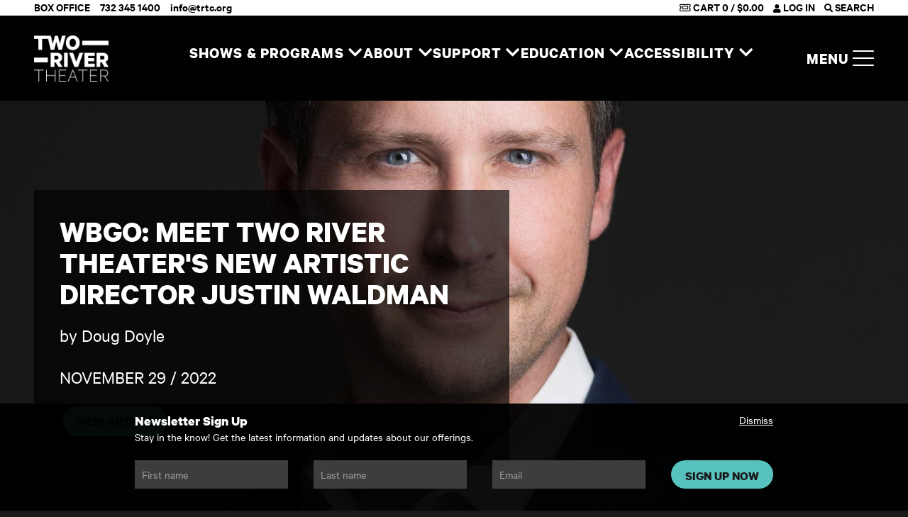

--- FILE ---
content_type: text/html; charset=UTF-8
request_url: https://tworivertheater.org/news-updates/wbgo-meet-two-river-theaters-new-artistic-director-justin-waldman/
body_size: 11496
content:
<!DOCTYPE html>
<html class="no-js" lang="en-US">
<head>
    <meta charset="UTF-8">
    <meta http-equiv="x-ua-compatible" content="ie=edge">
    <meta name="viewport" content="width=device-width, initial-scale=1">
    <title>WBGO: Meet Two River Theater's new Artistic Director Justin Waldman | Two River Theater</title>
<meta name='robots' content='max-image-preview:large' />
<link rel='dns-prefetch' href='//tworivertheater.org' />
<link rel='dns-prefetch' href='//cdnjs.cloudflare.com' />
<link rel='dns-prefetch' href='//donate.tworivertheater.org' />
<link rel='dns-prefetch' href='//maps.googleapis.com' />
<link rel='dns-prefetch' href='//images.tworivertheater.org' />
<link rel="alternate" type="application/rss+xml" title="Two River Theater &raquo; WBGO: Meet Two River Theater&#8217;s new Artistic Director Justin Waldman Comments Feed" href="https://tworivertheater.org/news-updates/wbgo-meet-two-river-theaters-new-artistic-director-justin-waldman/feed/" />
<style id='classic-theme-styles-inline-css' type='text/css'>
/*! This file is auto-generated */
.wp-block-button__link{color:#fff;background-color:#32373c;border-radius:9999px;box-shadow:none;text-decoration:none;padding:calc(.667em + 2px) calc(1.333em + 2px);font-size:1.125em}.wp-block-file__button{background:#32373c;color:#fff;text-decoration:none}
/*# sourceURL=/wp-includes/css/classic-themes.min.css */
</style>
<link rel='stylesheet' id='callstrakt_css_file-css' href='https://tworivertheater.org/plugins/callstrakt/assets/css/main.css?ver=1.0.0' type='text/css' media='all' />
<link rel='stylesheet' id='basetheme-css' href='https://tworivertheater.org/themes/childtheme/assets/css/main.css?ver=1766055263' type='text/css' media='all' />
<link rel='stylesheet' id='quick-donate-css' href='https://donate.tworivertheater.org/modal.css?ver=1' type='text/css' media='all' />
<link rel='stylesheet' id='construkt-spektrix-signup-styles-css' href='https://tworivertheater.org/plugins/construkt-spektrix-signup/assets/spektrix-signup.css?ver=6.9' type='text/css' media='all' />
<link rel='stylesheet' id='sib-front-css-css' href='https://tworivertheater.org/plugins/mailin/css/mailin-front.css?ver=6.9' type='text/css' media='all' />
<script type="text/javascript" src="//cdnjs.cloudflare.com/ajax/libs/jquery/3.4.1/jquery.min.js?ver=3.3.1" id="jquery-js"></script>
<script type="text/javascript" id="jquery-js-after">
/* <![CDATA[ */
window.jQuery || document.write('<script src="https://tworivertheater.org/themes/childtheme/static/js/jquery-3.4.1.min.js">\x3C/script>')
//# sourceURL=jquery-js-after
/* ]]> */
</script>
<script type="text/javascript" src="https://tworivertheater.org/themes/basetheme/assets/build/js/core.js?ver=1.1.0" id="basetheme-core-js"></script>
<script type="text/javascript" id="sib-front-js-js-extra">
/* <![CDATA[ */
var sibErrMsg = {"invalidMail":"Please fill out valid email address","requiredField":"Please fill out required fields","invalidDateFormat":"Please fill out valid date format","invalidSMSFormat":"Please fill out valid phone number"};
var ajax_sib_front_object = {"ajax_url":"https://tworivertheater.org/admin/wp-admin/admin-ajax.php","ajax_nonce":"ea85a97b16","flag_url":"https://tworivertheater.org/plugins/mailin/img/flags/"};
//# sourceURL=sib-front-js-js-extra
/* ]]> */
</script>
<script type="text/javascript" src="https://tworivertheater.org/plugins/mailin/js/mailin-front.js?ver=1734943146" id="sib-front-js-js"></script>
<link rel="canonical" href="https://tworivertheater.org/news-updates/wbgo-meet-two-river-theaters-new-artistic-director-justin-waldman/" />

<style type="text/css" media="screen">

    .callstrakt-wrapper {
        background-color: white;
    }

    .callstrakt-wrapper .callstrakt-title {
        color: black;
    }

    .callstrakt-wrapper p {
        color: grey;
    }

    .callstrakt-wrapper p a {
        color: black;
    }

    .callstrakt-wrapper .callstrakt-button {
        background-color: black;
        color: white;
    }

    .callstrakt-wrapper .callstrakt-close {
        color: black;
    }

</style>
<meta name="twitter:card" content="summary" />
<meta name="twitter:title" content="WBGO: Meet Two River Theater&#039;s new Artistic Director Justin Waldman | Two River Theater" />
<meta property="og:url" content="https://tworivertheater.org/news-updates/wbgo-meet-two-river-theaters-new-artistic-director-justin-waldman/" />
<meta property="og:title" content="WBGO: Meet Two River Theater&#039;s new Artistic Director Justin Waldman | Two River Theater" />
<link rel="icon" href="https://images.tworivertheater.org/uploads/2026/01/cropped-TRTLogoBlk_WBlack-scaled-1-32x32.png" sizes="32x32" />
<link rel="icon" href="https://images.tworivertheater.org/uploads/2026/01/cropped-TRTLogoBlk_WBlack-scaled-1-192x192.png" sizes="192x192" />
<link rel="apple-touch-icon" href="https://images.tworivertheater.org/uploads/2026/01/cropped-TRTLogoBlk_WBlack-scaled-1-180x180.png" />
<meta name="msapplication-TileImage" content="https://images.tworivertheater.org/uploads/2026/01/cropped-TRTLogoBlk_WBlack-scaled-1-270x270.png" />

    <script src="https://webcomponents.spektrix.com/stable/webcomponents-loader.js"></script>
    <script src="https://webcomponents.spektrix.com/stable/spektrix-component-loader.js" data-components="spektrix-donate,spektrix-login-status,spektrix-basket-summary" async></script>
    <script>
      const quickDonateDefaultFundId = '8601AVPPNNBTVGDHCLBCTPRSLGQPDSBRD';
    </script>
    <!-- Google Tag Manager -->
<script>(function(w,d,s,l,i){w[l]=w[l]||[];w[l].push({'gtm.start':
            new Date().getTime(),event:'gtm.js'});var f=d.getElementsByTagName(s)[0],
        j=d.createElement(s),dl=l!='dataLayer'?'&l='+l:'';j.async=true;j.src=
        'https://www.googletagmanager.com/gtm.js?id='+i+dl;f.parentNode.insertBefore(j,f);
    })(window,document,'script','dataLayer','GTM-KWSBV4L');</script>
<!-- End Google Tag Manager -->
    <link rel="apple-touch-icon" sizes="180x180" href="https://tworivertheater.org/themes/childtheme/assets/images/favicon/apple-touch-icon.png">
<link rel="icon" type="image/png" sizes="32x32" href="https://tworivertheater.org/themes/childtheme/assets/images/favicon/favicon-32x32.png">
<link rel="icon" type="image/png" sizes="16x16" href="https://tworivertheater.org/themes/childtheme/assets/images/favicon/favicon-16x16.png">
<link rel="manifest" href="https://tworivertheater.org/themes/childtheme/assets/images/favicon/site.webmanifest">
<link rel="mask-icon" href="https://tworivertheater.org/themes/childtheme/assets/images/favicon/safari-pinned-tab.svg" color="#fcef6a">
<link rel="shortcut icon" href="https://tworivertheater.org/themes/childtheme/assets/images/favicon/favicon.ico">
<meta name="msapplication-TileColor" content="#2b5797">
<meta name="msapplication-config" content="https://tworivertheater.org/themes/childtheme/assets/images/favicon/browserconfig.xml">
<meta name="theme-color" content="#2b5797">
</head>

<body class="wp-singular post-template-default single single-post postid-125947 single-format-standard wp-theme-basetheme wp-child-theme-childtheme desktop chrome wbgo-meet-two-river-theaters-new-artistic-director-justin-waldman state--nav-closed">

<!-- Google Tag Manager (noscript) -->
<noscript><iframe src="https://www.googletagmanager.com/ns.html?id=GTM-KWSBV4L"
                  height="0" width="0" style="display:none;visibility:hidden"></iframe></noscript>
<!-- End Google Tag Manager (noscript) -->

<header class="c-global-head">

    <h2 class="u-hidden-visually">Two River Theater</h2>
    <a class="c-global-head__jump c-global-head__jump--main" aria-label="Skip to main content" tabindex="0" role="button" href="#content-top">Skip to main content</a>
    <a class="c-global-head__jump c-global-head__jump--search" aria-label="Skip to search" tabindex="0" role="button" href="https://tworivertheater.org/?s">Skip to search</a>

    <div class="c-global-head__band">
        <div class="c-global-head__band-wrap">
            <div class="c-global-head__contact">
                <ul class="c-global-head__submenu">
                    <li class="mobile--hide">BOX OFFICE</li>
                    <li><a href="tel:+17323451400">732 345 1400</a></li>
                    <li class="mobile--hide"><a href="mailto:info@trtc.org">info@trtc.org</a></li>
                </ul>
            </div>

            <div class="c-global-head__meta">
                <ul class="c-global-head__submenu">
                    <li>
                        <a href="https://tworivertheater.org/cart/">
                            <spektrix-basket-summary client-name="tworivertheater" custom-domain="tickets.tworivertheater.org">
                                <i class="far fa-sm fa-ticket-alt"></i> CART <span data-basket-item-count>0</span>
                                <span class="mobile--hide"> / <span data-basket-summary-currency>$</span><span data-basket-summary-basket-total>0.00</span></span>
                            </spektrix-basket-summary>
                        </a>
                    </li>
                    <li>
                        <spektrix-login-status client-name="tworivertheater" custom-domain="tickets.tworivertheater.org"> 
                            <a href="https://tworivertheater.org/account/">
                                <i class="fas fa-xs fa-user"></i>
                                <span class="mobile--hide">
                                    <span data-logged-in-container>
                                        <span data-logged-in-status-customer-first-name></span>
                                    </span>
                                    <span data-logged-out-container>
                                        Log in
                                    </span>
                                </span>
                                <span class="mobile--show"> Account</span>
                            </a>
                        </spektrix-login-status>
                    </li>
                    <li><a href="https://tworivertheater.org/?s"><i class="fas fa-xs fa-search"></i> SEARCH</a></li>
                </ul>
            </div>
        </div>
    </div>

    
    <div class="c-global-head__main">
        <div class="c-global-head__main-wrap">
            <div class="c-global-head__logo">
                <a href="https://tworivertheater.org" aria-label="Home" class="c-global-head__homelink">
                    <figure class="c-global-head__logo-container">
                        <img alt="Two River Theater" src="https://tworivertheater.org/themes/childtheme//assets/images/TRT_LOGO_WHITE.png">
                    </figure>
                </a>
            </div>
        </div>

        <div class="c-global-head__main-wrap">
            <nav>
                <ul id="menu-nav-menu" class="c-global-head__navigation-menu"><li id="menu-item-179464" class="menu-item menu-item-type-custom menu-item-object-custom menu-item-has-children menu-item-179464 c-global-head__navigation-menu-item"><a href="/whats-on/">Shows &#038; Programs</a><button type="button" aria-expanded="false" class="c-global-head__navigation-menu-item-toggle" aria-label="Expand navigation"><i class="fa fa-solid fa-chevron-down"  aria-hidden="true"></i></button>
<ul class="sub-menu">
	<li id="menu-item-181944" class="menu-item menu-item-type-post_type menu-item-object-page menu-item-181944 c-global-head__navigation-menu-item"><a href="https://tworivertheater.org/calendar/">Calendar</a></li>
	<li id="menu-item-183255" class="menu-item menu-item-type-post_type menu-item-object-page menu-item-183255 c-global-head__navigation-menu-item"><a href="https://tworivertheater.org/flex-tickets/">Flex Tickets</a></li>
	<li id="menu-item-180008" class="menu-item menu-item-type-post_type menu-item-object-page menu-item-180008 c-global-head__navigation-menu-item"><a href="https://tworivertheater.org/whats-on/">Plays &#038; Events</a></li>
	<li id="menu-item-180075" class="menu-item menu-item-type-post_type menu-item-object-page menu-item-180075 c-global-head__navigation-menu-item"><a href="https://tworivertheater.org/32nd-season/">2025/26 Season Announcement</a></li>
</ul>
</li>
<li id="menu-item-179465" class="menu-item menu-item-type-custom menu-item-object-custom menu-item-has-children menu-item-179465 c-global-head__navigation-menu-item"><a href="/about/">About</a><button type="button" aria-expanded="false" class="c-global-head__navigation-menu-item-toggle" aria-label="Expand navigation"><i class="fa fa-solid fa-chevron-down"  aria-hidden="true"></i></button>
<ul class="sub-menu">
	<li id="menu-item-181951" class="menu-item menu-item-type-post_type menu-item-object-page menu-item-181951 c-global-head__navigation-menu-item"><a href="https://tworivertheater.org/jobs/">JOBS</a></li>
	<li id="menu-item-181952" class="menu-item menu-item-type-post_type menu-item-object-page menu-item-181952 c-global-head__navigation-menu-item"><a href="https://tworivertheater.org/staffdirectory/">Staff Directory</a></li>
</ul>
</li>
<li id="menu-item-179471" class="menu-item menu-item-type-custom menu-item-object-custom menu-item-has-children menu-item-179471 c-global-head__navigation-menu-item"><a href="/support/">Support</a><button type="button" aria-expanded="false" class="c-global-head__navigation-menu-item-toggle" aria-label="Expand navigation"><i class="fa fa-solid fa-chevron-down"  aria-hidden="true"></i></button>
<ul class="sub-menu">
	<li id="menu-item-181946" class="menu-item menu-item-type-post_type menu-item-object-page menu-item-181946 c-global-head__navigation-menu-item"><a href="https://tworivertheater.org/support/">Donate</a></li>
	<li id="menu-item-182579" class="menu-item menu-item-type-post_type menu-item-object-page menu-item-182579 c-global-head__navigation-menu-item"><a href="https://tworivertheater.org/support/backstagepass/">Backstage Pass</a></li>
</ul>
</li>
<li id="menu-item-179466" class="menu-item menu-item-type-custom menu-item-object-custom menu-item-has-children menu-item-179466 c-global-head__navigation-menu-item"><a href="/education/">Education</a><button type="button" aria-expanded="false" class="c-global-head__navigation-menu-item-toggle" aria-label="Expand navigation"><i class="fa fa-solid fa-chevron-down"  aria-hidden="true"></i></button>
<ul class="sub-menu">
	<li id="menu-item-181948" class="menu-item menu-item-type-post_type menu-item-object-page menu-item-181948 c-global-head__navigation-menu-item"><a href="https://tworivertheater.org/student-matinees/">Student Matinees</a></li>
	<li id="menu-item-181949" class="menu-item menu-item-type-post_type menu-item-object-page menu-item-181949 c-global-head__navigation-menu-item"><a href="https://tworivertheater.org/a-little-shakespeare/">A LITTLE SHAKESPEARE</a></li>
	<li id="menu-item-181950" class="menu-item menu-item-type-post_type menu-item-object-page menu-item-181950 c-global-head__navigation-menu-item"><a href="https://tworivertheater.org/the-art-of-social-justice/">THE ART OF SOCIAL JUSTICE</a></li>
</ul>
</li>
<li id="menu-item-181945" class="menu-item menu-item-type-post_type menu-item-object-page menu-item-has-children menu-item-181945 c-global-head__navigation-menu-item"><a href="https://tworivertheater.org/accessibility/">Accessibility</a><button type="button" aria-expanded="false" class="c-global-head__navigation-menu-item-toggle" aria-label="Expand navigation"><i class="fa fa-solid fa-chevron-down"  aria-hidden="true"></i></button>
<ul class="sub-menu">
	<li id="menu-item-181953" class="menu-item menu-item-type-post_type menu-item-object-page menu-item-181953 c-global-head__navigation-menu-item"><a href="https://tworivertheater.org/play-dates/">PLAY DATES</a></li>
</ul>
</li>
</ul>            </nav>
        </div>
        
        <div class="c-global-head__main-wrap">
            <a class="c-global-head__toggle" tabindex="0" role="button" href="#" aria-label="Open more navigation">
                Menu
                <div class="c-global-nav__icon">
                    <span></span>
                    <span></span>
                    <span></span>
                    <span></span>
                </div>
            </a>
        </div>

    </div>

</header>


<div class="c-head-expand" id="c-head-expand">
    <div class="c-head-expand__wrap o-wrapper">
        <div class="c-head-expand__col c-head-expand__events u-1/2@desktop">
            <nav>
                <ul class="c-head-expand__menu c-head-expand__menu--lhs">
                    <li class="c-head-expand__item">
                        <a href="https://tworivertheater.org/whats-on/">TICKETS &amp; CALENDAR</a>
                        <ul class="second-level">
                            <li><a href="https://tworivertheater.org/whats-on/">Event Listings</a></li>
                            <li><a href="https://tworivertheater.org/calendar/">Event Calendar</a></li>
                            <li><a href="https://tworivertheater.org/ticket-info/">Ticket Info</a></li>
                            <li><a href="https://tworivertheater.org/season-subscriptions/">Season Subscriptions</a></li>
                            <li><a href="https://tworivertheater.org/groups/">Group Tickets</a></li>
                            <li><a href="https://tworivertheater.org/flex-tickets/">Flex Tickets</a></li>
                            <li><a href="https://tworivertheater.org/tidetix/">TIDETIX (Under 35)</a></li>
                            <li><a href="https://tworivertheater.org/event-archive/">Event Archive</a></li>
                        </ul>
                    </li>
                </ul>

                <ul class="c-head-expand__menu c-head-expand__menu--events">
                                                                        <li class="c-head-expand__item">
                                <a href="https://tworivertheater.org/whats-on/a-little-shakespeare-as-you-like-it/">
                                    <span class="c-head-event__title">A Little Shakespeare: As You Like It</span> 
                                    <span class="c-head-event__date">Jan 17 &ndash; Jan 25 / 2026</span>
                                </a>
                            </li>
                                                    <li class="c-head-expand__item">
                                <a href="https://tworivertheater.org/whats-on/firefly/">
                                    <span class="c-head-event__title">Firefly</span> 
                                    <span class="c-head-event__date">Jan 20 / 2026</span>
                                </a>
                            </li>
                                                    <li class="c-head-expand__item">
                                <a href="https://tworivertheater.org/whats-on/pride-night-a-little-shakespeare/">
                                    <span class="c-head-event__title">Pride Night</span> 
                                    <span class="c-head-event__date">Jan 24 / 2026</span>
                                </a>
                            </li>
                                                            </ul>

                <ul class="c-head-expand__menu c-head-expand__menu--lhs">
                    <li class="c-head-expand__item">
                        <ul class="second-level">
                            <li><a href="https://tworivertheater.org/whats-on/">View full event listings</a></li>
                        </ul>
                    </li>
                </ul>
            </nav>
        </div>
        <div class="c-head-expand__col c-head-expand__nav u-1/2@desktop">
            <nav>
                <ul id="menu-header-menu" class="c-head-expand__menu c-head-expand__menu--rhs"><li id="menu-item-4239" class="menu-item menu-item-type-post_type menu-item-object-page menu-item-has-children menu-item-4239 c-head-expand__item"><a href="https://tworivertheater.org/plan-your-visit/" title="Plan your next visit">Visit</a><button type="button" aria-expanded="false" class="c-global-head__navigation-menu-item-toggle" aria-label="Expand navigation"><i class="fa fa-solid fa-chevron-down"  aria-hidden="true"></i></button>
<ul class="sub-menu">
	<li id="menu-item-175495" class="menu-item menu-item-type-post_type menu-item-object-page menu-item-175495 c-head-expand__item"><a href="https://tworivertheater.org/32nd-season/">Current Season</a></li>
	<li id="menu-item-8766" class="menu-item menu-item-type-post_type menu-item-object-page menu-item-8766 c-head-expand__item"><a href="https://tworivertheater.org/ticket-info/">Ticket Info</a></li>
	<li id="menu-item-24907" class="menu-item menu-item-type-post_type menu-item-object-page menu-item-24907 c-head-expand__item"><a href="https://tworivertheater.org/season-subscriptions/">Season Subscriptions</a></li>
	<li id="menu-item-4241" class="menu-item menu-item-type-post_type menu-item-object-page menu-item-4241 c-head-expand__item"><a href="https://tworivertheater.org/gettinghere/">Directions and Parking</a></li>
	<li id="menu-item-171959" class="menu-item menu-item-type-post_type menu-item-object-page menu-item-171959 c-head-expand__item"><a href="https://tworivertheater.org/flex-tickets/">Flex Tickets</a></li>
	<li id="menu-item-144397" class="menu-item menu-item-type-post_type menu-item-object-page menu-item-144397 c-head-expand__item"><a href="https://tworivertheater.org/groups/">Group Tickets</a></li>
	<li id="menu-item-144398" class="menu-item menu-item-type-post_type menu-item-object-page menu-item-144398 c-head-expand__item"><a href="https://tworivertheater.org/tidetix/">TIDETIX (Under 35)</a></li>
	<li id="menu-item-4240" class="menu-item menu-item-type-post_type menu-item-object-page menu-item-4240 c-head-expand__item"><a href="https://tworivertheater.org/accessibility/">Access Services</a></li>
	<li id="menu-item-12335" class="menu-item menu-item-type-custom menu-item-object-custom menu-item-12335 c-head-expand__item"><a href="https://tworivertheater.org/plan-your-visit/#dine-drink">Dine and Drink</a></li>
	<li id="menu-item-12343" class="menu-item menu-item-type-custom menu-item-object-custom menu-item-12343 c-head-expand__item"><a href="https://tworivertheater.org/plan-your-visit/#hotels">Hotels</a></li>
	<li id="menu-item-79231" class="menu-item menu-item-type-post_type menu-item-object-page menu-item-79231 c-head-expand__item"><a href="https://tworivertheater.org/menus/">Bar &#038; Concessions Menus</a></li>
</ul>
</li>
<li id="menu-item-172762" class="menu-item menu-item-type-post_type menu-item-object-page menu-item-has-children menu-item-172762 c-head-expand__item"><a href="https://tworivertheater.org/support/" title="Support the work of Two River Theater">Donate</a><button type="button" aria-expanded="false" class="c-global-head__navigation-menu-item-toggle" aria-label="Expand navigation"><i class="fa fa-solid fa-chevron-down"  aria-hidden="true"></i></button>
<ul class="sub-menu">
	<li id="menu-item-172755" class="menu-item menu-item-type-custom menu-item-object-custom menu-item-172755 c-head-expand__item"><a href="https://donate.tworivertheater.org">Donate Now</a></li>
	<li id="menu-item-182580" class="menu-item menu-item-type-post_type menu-item-object-page menu-item-182580 c-head-expand__item"><a href="https://tworivertheater.org/support/backstagepass/">Backstage Pass</a></li>
	<li id="menu-item-10861" class="menu-item menu-item-type-post_type menu-item-object-page menu-item-10861 c-head-expand__item"><a href="https://tworivertheater.org/pave-the-plaza/">Pave the Plaza</a></li>
	<li id="menu-item-12347" class="menu-item menu-item-type-custom menu-item-object-custom menu-item-12347 c-head-expand__item"><a href="https://tworivertheater.org/planned-giving/">Planned Giving</a></li>
</ul>
</li>
<li id="menu-item-9818" class="menu-item menu-item-type-post_type menu-item-object-page menu-item-has-children menu-item-9818 c-head-expand__item"><a href="https://tworivertheater.org/inside-two-river/" title="Community events and artist access">ENGAGE</a><button type="button" aria-expanded="false" class="c-global-head__navigation-menu-item-toggle" aria-label="Expand navigation"><i class="fa fa-solid fa-chevron-down"  aria-hidden="true"></i></button>
<ul class="sub-menu">
	<li id="menu-item-10242" class="menu-item menu-item-type-post_type menu-item-object-page menu-item-10242 c-head-expand__item"><a href="https://tworivertheater.org/inside-two-river/">Inside Two River</a></li>
</ul>
</li>
<li id="menu-item-178466" class="menu-item menu-item-type-post_type menu-item-object-page menu-item-has-children menu-item-178466 c-head-expand__item"><a href="https://tworivertheater.org/education/" title="Education programs for children and adults">LEARN</a><button type="button" aria-expanded="false" class="c-global-head__navigation-menu-item-toggle" aria-label="Expand navigation"><i class="fa fa-solid fa-chevron-down"  aria-hidden="true"></i></button>
<ul class="sub-menu">
	<li id="menu-item-8767" class="menu-item menu-item-type-post_type menu-item-object-page menu-item-8767 c-head-expand__item"><a href="https://tworivertheater.org/a-little-shakespeare/">A Little Shakespeare</a></li>
	<li id="menu-item-8773" class="menu-item menu-item-type-post_type menu-item-object-page menu-item-8773 c-head-expand__item"><a href="https://tworivertheater.org/student-matinees/">Student Matinees</a></li>
	<li id="menu-item-7143" class="menu-item menu-item-type-post_type menu-item-object-page menu-item-7143 c-head-expand__item"><a href="https://tworivertheater.org/metro-scholars/">Howard Aronson Metro Scholars</a></li>
	<li id="menu-item-106409" class="menu-item menu-item-type-post_type menu-item-object-page menu-item-106409 c-head-expand__item"><a href="https://tworivertheater.org/intensives/">Summer Classes</a></li>
	<li id="menu-item-142622" class="menu-item menu-item-type-post_type menu-item-object-page menu-item-142622 c-head-expand__item"><a href="https://tworivertheater.org/the-art-of-social-justice/">The ART of Social Justice</a></li>
</ul>
</li>
<li id="menu-item-4696" class="menu-item menu-item-type-post_type menu-item-object-page menu-item-has-children menu-item-4696 c-head-expand__item"><a href="https://tworivertheater.org/about/" title="Our history, mission and staff">Discover</a><button type="button" aria-expanded="false" class="c-global-head__navigation-menu-item-toggle" aria-label="Expand navigation"><i class="fa fa-solid fa-chevron-down"  aria-hidden="true"></i></button>
<ul class="sub-menu">
	<li id="menu-item-4697" class="menu-item menu-item-type-post_type menu-item-object-page menu-item-4697 c-head-expand__item"><a href="https://tworivertheater.org/about/">About Us</a></li>
	<li id="menu-item-8774" class="menu-item menu-item-type-post_type menu-item-object-page menu-item-8774 c-head-expand__item"><a href="https://tworivertheater.org/artistic-development/">Artistic Development</a></li>
	<li id="menu-item-41174" class="menu-item menu-item-type-post_type menu-item-object-page menu-item-41174 c-head-expand__item"><a href="https://tworivertheater.org/staffdirectory/">Staff Directory</a></li>
	<li id="menu-item-12348" class="menu-item menu-item-type-custom menu-item-object-custom menu-item-12348 c-head-expand__item"><a href="https://tworivertheater.org/about/#board">Board</a></li>
	<li id="menu-item-8776" class="menu-item menu-item-type-post_type menu-item-object-page menu-item-8776 c-head-expand__item"><a href="https://tworivertheater.org/jobs/">Jobs</a></li>
	<li id="menu-item-12345" class="menu-item menu-item-type-post_type menu-item-object-page menu-item-12345 c-head-expand__item"><a href="https://tworivertheater.org/rentals/">Rentals</a></li>
	<li id="menu-item-12346" class="menu-item menu-item-type-post_type menu-item-object-page menu-item-12346 c-head-expand__item"><a href="https://tworivertheater.org/playbill-advertising/">Playbill Advertising</a></li>
</ul>
</li>
<li id="menu-item-172844" class="menu-item menu-item-type-custom menu-item-object-custom menu-item-has-children menu-item-172844 c-head-expand__item"><a href="https://www.bonfire.com/store/two-river-theater/" title="Official merchandise and more">Shop Two River</a><button type="button" aria-expanded="false" class="c-global-head__navigation-menu-item-toggle" aria-label="Expand navigation"><i class="fa fa-solid fa-chevron-down"  aria-hidden="true"></i></button>
<ul class="sub-menu">
	<li id="menu-item-173056" class="menu-item menu-item-type-custom menu-item-object-custom menu-item-173056 c-head-expand__item"><a href="https://www.bonfire.com/store/two-river-theater/">Merch Store</a></li>
</ul>
</li>
</ul>            </nav>
        </div>
    </div>
</div>


<main class="c-main" id="content-top">
    <div class="o-wrapper o-wrapper--flush">

<section class="c-masthead  c-masthead--has-img  c-masthead--overlay">

    
        
                            <figure class="c-masthead__img">
                    <img src="https://images.tworivertheater.org/uploads/2022/10/JustinW-213-Square-20x10.jpg"
                        data-sizes="auto"
                        data-srcset="https://images.tworivertheater.org/uploads/2022/10/JustinW-213-Square-1800x900.jpg 1800w, https://images.tworivertheater.org/uploads/2022/10/JustinW-213-Square-20x10.jpg 20w, https://images.tworivertheater.org/uploads/2022/10/JustinW-213-Square-600x300.jpg 600w, https://images.tworivertheater.org/uploads/2022/10/JustinW-213-Square-900x450.jpg 900w, https://images.tworivertheater.org/uploads/2022/10/JustinW-213-Square-1200x600.jpg 1200w"
                        class="lazyload animated fadeIn"
                        alt=""
                        title="JustinW-213-Square"
                    />
                </figure>
            
        
    
    <div class="c-masthead__content u-animate-in">

                    <h1 class="c-masthead__title">WBGO: Meet Two River Theater's new Artistic Director Justin Waldman</h1>
            
                            <div class="c-masthead__subtitle"><p>by Doug Doyle</p>
</div>
                    
                    <p class="c-masthead__subtitle">
                <time datetime="2022-11-29 14:45">
                    November 29 / 2022                </time>
            </p>
        
                    <div class="c-masthead__buttons">
                                    <a class="c-btn" href="https://www.wbgo.org/show/wbgo-journal/2022-11-29/meet-two-river-theaters-new-artistic-director-justin-waldman">VIEW ARTICLE</a>
                            </div>
            </div>

</section>

<article class="c-page c-page--post">

    <div class="c-construkt-anchors-wrap">
            </div>
    
    
<section class="c-container u-transparent-bg c-container--1000 c-container--center c-container--page">
    
    <div class="c-container__anchor" ></div>

    <div class="c-container__bg" style="background-image: url('');"></div>

    <div class="c-container__wrap">

        
        <section class="c-container__blocks">

                    <div class="o-layout">
        
                                    <div class="o-layout__item u-1/1@desktop">
    <div class="c-col c-col-text-area u-transparent-bg u-animate-in">
        <div class="c-col-header u-animate-in">
            
                    </div>

                    <p>As a theatrical producer and director who has brought more than 250 productions to life during his 20-year career, <b>Justin Waldman</b> is excited his new position as Artistic Director at <b>Two River Theater</b> in Red Bank. Waldman returns to the East Coast from San Diego after an eleven-year career at the <b>Old Globe Theatre</b>.</p>
<p>Waldman recently spoke with WBGO News Director <b>Doug Doyle</b> about his plans for Two River Theater. The <b>Tufts University</b> graduate says his love of theater began at an early age.</p>
<div class="Enh" data-align-center="">
<figure class="Figure"><picture><source srcset="https://npr.brightspotcdn.com/dims4/default/60696cb/2147483647/strip/true/crop/640x208+0+0/resize/840x274!/format/webp/quality/90/?url=http%3A%2F%2Fnpr-brightspot.s3.amazonaws.com%2Fcd%2Fb6%2F1a87043648ebbaef3e1bc3d5ec6f%2Fjustin-waldman-and-doug.jpg 2x" type="image/webp" media="(max-width: 768px)" data-srcset="https://npr.brightspotcdn.com/dims4/default/60696cb/2147483647/strip/true/crop/640x208+0+0/resize/840x274!/format/webp/quality/90/?url=http%3A%2F%2Fnpr-brightspot.s3.amazonaws.com%2Fcd%2Fb6%2F1a87043648ebbaef3e1bc3d5ec6f%2Fjustin-waldman-and-doug.jpg 2x" data-size="fallbackImageSizeMobile" /><source srcset="https://npr.brightspotcdn.com/dims4/default/6bc3001/2147483647/strip/true/crop/640x208+0+0/resize/420x137!/quality/90/?url=http%3A%2F%2Fnpr-brightspot.s3.amazonaws.com%2Fcd%2Fb6%2F1a87043648ebbaef3e1bc3d5ec6f%2Fjustin-waldman-and-doug.jpg" media="(max-width: 768px)" data-srcset="https://npr.brightspotcdn.com/dims4/default/6bc3001/2147483647/strip/true/crop/640x208+0+0/resize/420x137!/quality/90/?url=http%3A%2F%2Fnpr-brightspot.s3.amazonaws.com%2Fcd%2Fb6%2F1a87043648ebbaef3e1bc3d5ec6f%2Fjustin-waldman-and-doug.jpg" data-size="fallbackImageSizeMobile" /><source srcset="https://npr.brightspotcdn.com/dims4/default/1130e65/2147483647/strip/true/crop/640x208+0+0/resize/1760x572!/format/webp/quality/90/?url=http%3A%2F%2Fnpr-brightspot.s3.amazonaws.com%2Fcd%2Fb6%2F1a87043648ebbaef3e1bc3d5ec6f%2Fjustin-waldman-and-doug.jpg 2x" type="image/webp" data-srcset="https://npr.brightspotcdn.com/dims4/default/1130e65/2147483647/strip/true/crop/640x208+0+0/resize/1760x572!/format/webp/quality/90/?url=http%3A%2F%2Fnpr-brightspot.s3.amazonaws.com%2Fcd%2Fb6%2F1a87043648ebbaef3e1bc3d5ec6f%2Fjustin-waldman-and-doug.jpg 2x" data-size="fallbackImageSize" /><source srcset="https://npr.brightspotcdn.com/dims4/default/de2a6dc/2147483647/strip/true/crop/640x208+0+0/resize/880x286!/quality/90/?url=http%3A%2F%2Fnpr-brightspot.s3.amazonaws.com%2Fcd%2Fb6%2F1a87043648ebbaef3e1bc3d5ec6f%2Fjustin-waldman-and-doug.jpg" data-srcset="https://npr.brightspotcdn.com/dims4/default/de2a6dc/2147483647/strip/true/crop/640x208+0+0/resize/880x286!/quality/90/?url=http%3A%2F%2Fnpr-brightspot.s3.amazonaws.com%2Fcd%2Fb6%2F1a87043648ebbaef3e1bc3d5ec6f%2Fjustin-waldman-and-doug.jpg" data-size="fallbackImageSize" /></picture></figure>
<p>&#8220;When we would have family gatherings, I would gather all our cousins and we would do a little play on the fireplace mantel. I had a very patient family. They indulged my creative endeavors. They were really able to allow that to flourish by taking me to a lot of plays. I had the privilege to go to a lot of shows in Boston and in New York with my mother and her mother. They really tried to instill a love of the arts and theater in me as a young person. My grandmother took me to see the original production of <i>Angels in America </i>when I was 15. It blew my mind. I didn&#8217;t know that theater could be that expansive and open up your world view to so much more than what a small town boy in New Hampshire knew. It really was a special thing for me to see a world I didn&#8217;t know.&#8221;</p>
<p>Those early influences have helped Waldman possess the magic touch in the theater business. During his tenure at the Old Globe in San Diego, he transferred six productions to Broadway, including <i>A Gentleman’s Guide to Love and Murder</i> (Tony Award for Best Musical), <i>Bright Star</i> (Tony Nomination for Best Musical) and the upcoming <i>Almost Famous.</i></p>
<p>&#8220;I&#8217;ve been very lucky to be associated with some amazing artists. I think that&#8217;s the important thing. You put your faith in the right people to build something amazing and you empower them to do their best work.&#8221;</p>
<p>Waldman stresses, in his new role, he wants to carry on the wonderful legacy of the theater in Red Bank, shepherd the beautiful vision of Robert and Joan Rechnitz, while building on the work of John Dias and Michael Hurst. One of his main objectives is to expand Two River&#8217;s impact beyond its stages in order to reach a larger, even more inclusive audience.</p>
<p>&#8220;You&#8217;re trying to make theater for the audience in which you&#8217;re speaking to. Wherever you are, it&#8217;s really important to take into consideration what the people around you want to see, what they like, what they don&#8217;t like, what they need to have their visions expanded by, and then the things that are going to make them feel like they want to get off the couch and go to the theater. For me and what is next? I think it&#8217;s an acknowledgement that these institutions, as great as they are, as beautiful as this building is, there&#8217;s been structural inequities throughout the country for decades, if not hundreds of years, that excluded specific people from coming into these edifices. We have structurally excluded different communities from seeing themselves represented on these stages or represented by the people that are welcoming them into the building. Our job is to start to break down those barriers and build pathways and bridges to communities that would feel like that art can help them in their lives. You don&#8217;t have to physically come here (the theater) to do that. We can come to you and make it easier for you to engage with what we are doing.&#8221;</p>
<p>You can SEE the entire interview with Justin Waldman <a class="Link" href="https://fb.watch/h5-jzeDsdS/" target="_blank" rel="noopener">here</a>.</p>
</div>
            </div>
</div>
                            </div>

        </section>
    </div>

</section>        
</article>

    </div><!-- close o-wrapper -->
</main>

<footer class="c-footer">
    <section class="c-footer__row c-footer__donate">
        <div class="o-wrapper">
            <div class="c-footer__header"><h4><a href="https://tworivertheater.org/support/">Support Two River Theater</a></h4></div>
            <p>Ticket sales cover less than 1/3 of our operating expenses. Each season we rely on generous individuals—like you—to pursue our mission to create great American Theater.</p>
            <a href="https://tworivertheater.org/support/" class="c-btn c-btn--primary">WAYS TO SUPPORT US</a>
        </div>
    </section>

    <section class="c-footer__row c-footer__main">

        <ul id="menu-footer-menu" class="c-footer-menu"><li id="menu-item-10440" class="menu-item menu-item-type-post_type menu-item-object-page current_page_parent menu-item-10440 c-footer-menu__item"><a href="https://tworivertheater.org/news-updates/">News &#038; Updates</a></li>
<li id="menu-item-10441" class="menu-item menu-item-type-post_type menu-item-object-page menu-item-10441 c-footer-menu__item"><a href="https://tworivertheater.org/jobs/">JOBS</a></li>
<li id="menu-item-22429" class="menu-item menu-item-type-post_type menu-item-object-page menu-item-22429 c-footer-menu__item"><a href="https://tworivertheater.org/board-portal/">Board Portal</a></li>
<li id="menu-item-178004" class="menu-item menu-item-type-post_type menu-item-object-page menu-item-privacy-policy menu-item-178004 c-footer-menu__item"><a rel="privacy-policy" href="https://tworivertheater.org/privacy-policy/">Privacy Policy</a></li>
</ul>
        <ul class="c-footer__social c-social-links c-social-links--white">
            <li><p>Stay connected with us</p></li>
            <li><p>&ndash;</p></li>
            <li><a class="social--facebook" href="https://www.facebook.com/TwoRiverTheater" rel="nofollow"><span class="u-hidden-visually">Facebook</span></a></li>
            <li><a class="social--twitter" href="https://twitter.com/tworivertheater?lang=en" rel="nofollow"><span class="u-hidden-visually">Twitter</span></a></li>
            <li><a class="social--youtube" href="https://www.youtube.com/tworivertheater" rel="nofollow"><span class="u-hidden-visually">YouTube</span></a></li>
            <li><a class="social--instagram" href="https://www.instagram.com/tworivertheater" rel="nofollow"><span class="u-hidden-visually">Instagram</span></a></li>
        </ul>

        <div class="c-col-text-area">
            <div vocab="http://schema.org/" typeof="Organization">
                <p class="grey-text"><span property="name">Two River Theater</span>
                <br><span property="address" typeof="PostalAddress">
                        <span property="streetAddress">21 Bridge Avenue</span>
                        <br><span property="addressLocality">Red Bank</span>,
                        <span property="addressRegion">NJ</span>
                        <span property="postalCode">07701</span>
                    </span></p>
                <p><span property="telephone"><a href="tel:+17323451400">732 345 1400</a></span> &nbsp; <span property="email"><a href="mailto:info@trtc.org">info@trtc.org</a></span></p>
            </div>

            <p class="small-p grey-text">Casting and programming subject to change.
            <br>Copyright 2026 Two River Theater.</p>

            <p class="small-p grey-text">Two River Theater is a registered 501(c)(3) organization.<br/> For Tax-Exempt ID# requests please call our business office at 732.936.8822 to receive the number and reason for use.</p>

            <p class="small-p"><a href="https://substrakt.com">website by substrakt</a></p>
        </div>

    </section>
</footer>

    <section class="c-newsletter c-newsletter--banner" id="newsletter-signup--banner">
    <div class="c-newsletter--banner--inner">
        <div class="c-newsletter--top">
            <h4 class="sign-up-title"><a href="https://tworivertheater.org/sign-up/">Newsletter Sign Up</a></h4>
            <p class="dismiss-sign-up"><a>Dismiss</a></p>
        </div>
        <p class="sign-up-text">Stay in the know! Get the latest information and updates about our offerings.</p>
        <section id="newsletter-signup">
            <!-- Spektrix Custom Sign Up form -->
            <form accept-charset="UTF-8" id="spextrix-signup-form-footer" class="c-newsletter-form">

        
    <div class="c-newsletter">

        <input type="hidden" id="signup-form-footer" name="signup-form-footer" value="b7a1076928" /><input type="hidden" name="_wp_http_referer" value="/news-updates/wbgo-meet-two-river-theaters-new-artistic-director-justin-waldman/" />        <input type="text" name="hnp" style="display: none;">

        <div class="c-newsletter-form__wrap">
            <div class="c-newsletter-form__group" id="first_name">
                <input
                        class="c-newsletter-form__input"
                        name="first_name"
                        type="text"
                        value=""
                        required
                >
                <label for="first_name" class="c-newsletter-form__label">First name</label>
                            </div>

            <div class="c-newsletter-form__group" id="last_name">
                <input
                        class="c-newsletter-form__input"
                        name="last_name"
                        type="text"
                        value=""
                        required
                >
                <label for="last_name" class="c-newsletter-form__label">Last name</label>
                            </div>

            <div class="c-newsletter-form__group" id="email">
                <input
                        class="c-newsletter-form__input"
                        name="email"
                        type="email"
                        value=""
                        required>
                <label for="email" class="c-newsletter-form__label">Email</label>
                                                            </div>



            <div class="c-newsletter-form__button">
                <button class="c-btn c-btn--small" type="submit" value="Sign up now" id="register">
                    <span class="state-submit">Sign up now</span>
                    <span class="state-submitting"><i class="fa fa-spinner fa-spin"></i></span>
                </button>
            </div>
        </div>
    </div>

</form>
        </section>
    </div>
</section>

<script type="speculationrules">
{"prefetch":[{"source":"document","where":{"and":[{"href_matches":"/*"},{"not":{"href_matches":["/admin/wp-*.php","/admin/wp-admin/*","/uploads/*","/*","/plugins/*","/themes/childtheme/*","/themes/basetheme/*","/*\\?(.+)"]}},{"not":{"selector_matches":"a[rel~=\"nofollow\"]"}},{"not":{"selector_matches":".no-prefetch, .no-prefetch a"}}]},"eagerness":"conservative"}]}
</script>
<style id='global-styles-inline-css' type='text/css'>
:root{--wp--preset--aspect-ratio--square: 1;--wp--preset--aspect-ratio--4-3: 4/3;--wp--preset--aspect-ratio--3-4: 3/4;--wp--preset--aspect-ratio--3-2: 3/2;--wp--preset--aspect-ratio--2-3: 2/3;--wp--preset--aspect-ratio--16-9: 16/9;--wp--preset--aspect-ratio--9-16: 9/16;--wp--preset--color--black: #000000;--wp--preset--color--cyan-bluish-gray: #abb8c3;--wp--preset--color--white: #ffffff;--wp--preset--color--pale-pink: #f78da7;--wp--preset--color--vivid-red: #cf2e2e;--wp--preset--color--luminous-vivid-orange: #ff6900;--wp--preset--color--luminous-vivid-amber: #fcb900;--wp--preset--color--light-green-cyan: #7bdcb5;--wp--preset--color--vivid-green-cyan: #00d084;--wp--preset--color--pale-cyan-blue: #8ed1fc;--wp--preset--color--vivid-cyan-blue: #0693e3;--wp--preset--color--vivid-purple: #9b51e0;--wp--preset--gradient--vivid-cyan-blue-to-vivid-purple: linear-gradient(135deg,rgb(6,147,227) 0%,rgb(155,81,224) 100%);--wp--preset--gradient--light-green-cyan-to-vivid-green-cyan: linear-gradient(135deg,rgb(122,220,180) 0%,rgb(0,208,130) 100%);--wp--preset--gradient--luminous-vivid-amber-to-luminous-vivid-orange: linear-gradient(135deg,rgb(252,185,0) 0%,rgb(255,105,0) 100%);--wp--preset--gradient--luminous-vivid-orange-to-vivid-red: linear-gradient(135deg,rgb(255,105,0) 0%,rgb(207,46,46) 100%);--wp--preset--gradient--very-light-gray-to-cyan-bluish-gray: linear-gradient(135deg,rgb(238,238,238) 0%,rgb(169,184,195) 100%);--wp--preset--gradient--cool-to-warm-spectrum: linear-gradient(135deg,rgb(74,234,220) 0%,rgb(151,120,209) 20%,rgb(207,42,186) 40%,rgb(238,44,130) 60%,rgb(251,105,98) 80%,rgb(254,248,76) 100%);--wp--preset--gradient--blush-light-purple: linear-gradient(135deg,rgb(255,206,236) 0%,rgb(152,150,240) 100%);--wp--preset--gradient--blush-bordeaux: linear-gradient(135deg,rgb(254,205,165) 0%,rgb(254,45,45) 50%,rgb(107,0,62) 100%);--wp--preset--gradient--luminous-dusk: linear-gradient(135deg,rgb(255,203,112) 0%,rgb(199,81,192) 50%,rgb(65,88,208) 100%);--wp--preset--gradient--pale-ocean: linear-gradient(135deg,rgb(255,245,203) 0%,rgb(182,227,212) 50%,rgb(51,167,181) 100%);--wp--preset--gradient--electric-grass: linear-gradient(135deg,rgb(202,248,128) 0%,rgb(113,206,126) 100%);--wp--preset--gradient--midnight: linear-gradient(135deg,rgb(2,3,129) 0%,rgb(40,116,252) 100%);--wp--preset--font-size--small: 13px;--wp--preset--font-size--medium: 20px;--wp--preset--font-size--large: 36px;--wp--preset--font-size--x-large: 42px;--wp--preset--spacing--20: 0.44rem;--wp--preset--spacing--30: 0.67rem;--wp--preset--spacing--40: 1rem;--wp--preset--spacing--50: 1.5rem;--wp--preset--spacing--60: 2.25rem;--wp--preset--spacing--70: 3.38rem;--wp--preset--spacing--80: 5.06rem;--wp--preset--shadow--natural: 6px 6px 9px rgba(0, 0, 0, 0.2);--wp--preset--shadow--deep: 12px 12px 50px rgba(0, 0, 0, 0.4);--wp--preset--shadow--sharp: 6px 6px 0px rgba(0, 0, 0, 0.2);--wp--preset--shadow--outlined: 6px 6px 0px -3px rgb(255, 255, 255), 6px 6px rgb(0, 0, 0);--wp--preset--shadow--crisp: 6px 6px 0px rgb(0, 0, 0);}:where(.is-layout-flex){gap: 0.5em;}:where(.is-layout-grid){gap: 0.5em;}body .is-layout-flex{display: flex;}.is-layout-flex{flex-wrap: wrap;align-items: center;}.is-layout-flex > :is(*, div){margin: 0;}body .is-layout-grid{display: grid;}.is-layout-grid > :is(*, div){margin: 0;}:where(.wp-block-columns.is-layout-flex){gap: 2em;}:where(.wp-block-columns.is-layout-grid){gap: 2em;}:where(.wp-block-post-template.is-layout-flex){gap: 1.25em;}:where(.wp-block-post-template.is-layout-grid){gap: 1.25em;}.has-black-color{color: var(--wp--preset--color--black) !important;}.has-cyan-bluish-gray-color{color: var(--wp--preset--color--cyan-bluish-gray) !important;}.has-white-color{color: var(--wp--preset--color--white) !important;}.has-pale-pink-color{color: var(--wp--preset--color--pale-pink) !important;}.has-vivid-red-color{color: var(--wp--preset--color--vivid-red) !important;}.has-luminous-vivid-orange-color{color: var(--wp--preset--color--luminous-vivid-orange) !important;}.has-luminous-vivid-amber-color{color: var(--wp--preset--color--luminous-vivid-amber) !important;}.has-light-green-cyan-color{color: var(--wp--preset--color--light-green-cyan) !important;}.has-vivid-green-cyan-color{color: var(--wp--preset--color--vivid-green-cyan) !important;}.has-pale-cyan-blue-color{color: var(--wp--preset--color--pale-cyan-blue) !important;}.has-vivid-cyan-blue-color{color: var(--wp--preset--color--vivid-cyan-blue) !important;}.has-vivid-purple-color{color: var(--wp--preset--color--vivid-purple) !important;}.has-black-background-color{background-color: var(--wp--preset--color--black) !important;}.has-cyan-bluish-gray-background-color{background-color: var(--wp--preset--color--cyan-bluish-gray) !important;}.has-white-background-color{background-color: var(--wp--preset--color--white) !important;}.has-pale-pink-background-color{background-color: var(--wp--preset--color--pale-pink) !important;}.has-vivid-red-background-color{background-color: var(--wp--preset--color--vivid-red) !important;}.has-luminous-vivid-orange-background-color{background-color: var(--wp--preset--color--luminous-vivid-orange) !important;}.has-luminous-vivid-amber-background-color{background-color: var(--wp--preset--color--luminous-vivid-amber) !important;}.has-light-green-cyan-background-color{background-color: var(--wp--preset--color--light-green-cyan) !important;}.has-vivid-green-cyan-background-color{background-color: var(--wp--preset--color--vivid-green-cyan) !important;}.has-pale-cyan-blue-background-color{background-color: var(--wp--preset--color--pale-cyan-blue) !important;}.has-vivid-cyan-blue-background-color{background-color: var(--wp--preset--color--vivid-cyan-blue) !important;}.has-vivid-purple-background-color{background-color: var(--wp--preset--color--vivid-purple) !important;}.has-black-border-color{border-color: var(--wp--preset--color--black) !important;}.has-cyan-bluish-gray-border-color{border-color: var(--wp--preset--color--cyan-bluish-gray) !important;}.has-white-border-color{border-color: var(--wp--preset--color--white) !important;}.has-pale-pink-border-color{border-color: var(--wp--preset--color--pale-pink) !important;}.has-vivid-red-border-color{border-color: var(--wp--preset--color--vivid-red) !important;}.has-luminous-vivid-orange-border-color{border-color: var(--wp--preset--color--luminous-vivid-orange) !important;}.has-luminous-vivid-amber-border-color{border-color: var(--wp--preset--color--luminous-vivid-amber) !important;}.has-light-green-cyan-border-color{border-color: var(--wp--preset--color--light-green-cyan) !important;}.has-vivid-green-cyan-border-color{border-color: var(--wp--preset--color--vivid-green-cyan) !important;}.has-pale-cyan-blue-border-color{border-color: var(--wp--preset--color--pale-cyan-blue) !important;}.has-vivid-cyan-blue-border-color{border-color: var(--wp--preset--color--vivid-cyan-blue) !important;}.has-vivid-purple-border-color{border-color: var(--wp--preset--color--vivid-purple) !important;}.has-vivid-cyan-blue-to-vivid-purple-gradient-background{background: var(--wp--preset--gradient--vivid-cyan-blue-to-vivid-purple) !important;}.has-light-green-cyan-to-vivid-green-cyan-gradient-background{background: var(--wp--preset--gradient--light-green-cyan-to-vivid-green-cyan) !important;}.has-luminous-vivid-amber-to-luminous-vivid-orange-gradient-background{background: var(--wp--preset--gradient--luminous-vivid-amber-to-luminous-vivid-orange) !important;}.has-luminous-vivid-orange-to-vivid-red-gradient-background{background: var(--wp--preset--gradient--luminous-vivid-orange-to-vivid-red) !important;}.has-very-light-gray-to-cyan-bluish-gray-gradient-background{background: var(--wp--preset--gradient--very-light-gray-to-cyan-bluish-gray) !important;}.has-cool-to-warm-spectrum-gradient-background{background: var(--wp--preset--gradient--cool-to-warm-spectrum) !important;}.has-blush-light-purple-gradient-background{background: var(--wp--preset--gradient--blush-light-purple) !important;}.has-blush-bordeaux-gradient-background{background: var(--wp--preset--gradient--blush-bordeaux) !important;}.has-luminous-dusk-gradient-background{background: var(--wp--preset--gradient--luminous-dusk) !important;}.has-pale-ocean-gradient-background{background: var(--wp--preset--gradient--pale-ocean) !important;}.has-electric-grass-gradient-background{background: var(--wp--preset--gradient--electric-grass) !important;}.has-midnight-gradient-background{background: var(--wp--preset--gradient--midnight) !important;}.has-small-font-size{font-size: var(--wp--preset--font-size--small) !important;}.has-medium-font-size{font-size: var(--wp--preset--font-size--medium) !important;}.has-large-font-size{font-size: var(--wp--preset--font-size--large) !important;}.has-x-large-font-size{font-size: var(--wp--preset--font-size--x-large) !important;}
/*# sourceURL=global-styles-inline-css */
</style>
<script type="text/javascript" src="https://tworivertheater.org/plugins/callstrakt/assets/js/main.js?ver=1.0.0" id="callstrakt_js_file-js"></script>
<script type="text/javascript" src="https://tworivertheater.org/admin/wp-includes/js/dist/vendor/moment.min.js?ver=2.30.1" id="moment-js"></script>
<script type="text/javascript" id="moment-js-after">
/* <![CDATA[ */
moment.updateLocale( 'en_US', {"months":["January","February","March","April","May","June","July","August","September","October","November","December"],"monthsShort":["Jan","Feb","Mar","Apr","May","Jun","Jul","Aug","Sep","Oct","Nov","Dec"],"weekdays":["Sunday","Monday","Tuesday","Wednesday","Thursday","Friday","Saturday"],"weekdaysShort":["Sun","Mon","Tue","Wed","Thu","Fri","Sat"],"week":{"dow":1},"longDateFormat":{"LT":"g:i a","LTS":null,"L":null,"LL":"F j, Y","LLL":"F j, Y g:i a","LLLL":null}} );
//# sourceURL=moment-js-after
/* ]]> */
</script>
<script type="text/javascript" id="basetheme-js-extra">
/* <![CDATA[ */
var ajax = {"url":"https://tworivertheater.org/admin/wp-admin/admin-ajax.php"};
//# sourceURL=basetheme-js-extra
/* ]]> */
</script>
<script type="text/javascript" src="https://tworivertheater.org/themes/childtheme/assets/js/all.js?ver=1766055223" id="basetheme-js"></script>
<script type="text/javascript" src="https://donate.tworivertheater.org/modal.js?ver=1" id="quick-donate-js"></script>
<script type="text/javascript" src="https://maps.googleapis.com/maps/api/js?key=AIzaSyBg_ShEDpWB8HNqPSt3mZgNRjRA8UIpEVs&amp;ver=2.0.0" id="construkt-google-map-api-js"></script>
<script type="text/javascript" src="https://tworivertheater.org/plugins/construkt-map/assets/map.js?ver=1.0.1" id="construkt-google-map-js"></script>


</body>
</html>
<!--
Performance optimized by Redis Object Cache. Learn more: https://wprediscache.com

Retrieved 1579 objects (547 KB) from Redis using Predis (v3.3.0).
-->


--- FILE ---
content_type: text/css; charset=UTF-8
request_url: https://donate.tworivertheater.org/modal.css?ver=1
body_size: 492
content:
#quickDonate-modalOpen {
  font-family: system-ui, -apple-system, BlinkMacSystemFont, "Segoe UI", Roboto, "Helvetica Neue", Arial, "Noto Sans", sans-serif, "Apple Color Emoji", "Segoe UI Emoji", "Segoe UI Symbol", "Noto Color Emoji";
  background-color: #2d995b;
  color: #FFF;
  font-size: 1.1rem;
  font-weight: 700;
  padding: 10px;
  border-radius: 5px;
  border: none;
  width: 200px;
}
.quickDonate-modal {
  display: none;
  position: fixed;
  z-index: 10000;
  left: 0;
  top: 0;
  width: 100%;
  height: 100%;
  overflow: hidden;
  background-color: rgb(0,0,0);
  background-color: rgba(0,0,0,0.4);
}
.quickDonate-modalContent {
  margin: 5px auto;
  max-width: 500px;
  width: 100%;
  height: 100%;
}
#quickDonate-modalClose {
  position: relative;
  width: 75px;
  right: 60px;
  top: 50px;
  color: #000;
  font-size: 14px;
  font-weight: bold;
  background-color: #f7f5f1;
  padding: 5px;
  border-radius: 5px;
  margin: 5px 0;
  box-sizing: border-box;
  text-align: center;
  float: right;
  border: 1px solid #666;
  font-family: system-ui, -apple-system, BlinkMacSystemFont, "Segoe UI", Roboto, "Helvetica Neue", Arial, "Noto Sans", sans-serif, "Apple Color Emoji", "Segoe UI Emoji", "Segoe UI Symbol", "Noto Color Emoji";
}
#quickDonate-modalClose:hover,
#quickDonate-modalClose:focus {
  color: #000;
  text-decoration: none;
  cursor: pointer;
}
#quickDonate-iframe {
  border: 0px;
  width: 100%;
  height: inherit;
  opacity: 0;
  transition: opacity 0.5s ease-in-out;
}
#quickDonate-loader {
  position: absolute;
  border: 12px solid #FFFF;
  border-top: 12px solid #26b5bb;
  border-radius: 50%;
  width: 50px;
  height: 50px;
  animation: spin 2s linear infinite;
  margin: 150px 250px 0;
  opacity: 0;
  transition: opacity 0.5s ease-in-out;
}
@keyframes spin {
  0% { transform: rotate(0deg); }
  100% { transform: rotate(360deg); }
}

@media only screen and (max-width: 600px) {
  .quickDonate-modalContent {
      margin: 0.5%;
      max-width: 500px;
      width: 99%;
      height: 99%;
  }
  #quickDonate-loader {
    margin: 150px 200px 0;
  }
}


--- FILE ---
content_type: image/svg+xml
request_url: https://tworivertheater.org/themes/childtheme/assets/images/social_icons/icon_w_instagram.svg
body_size: 545
content:
<svg height="30" width="30" xmlns="http://www.w3.org/2000/svg"><g fill="#fff"><path d="M20.879 11.635V8.913l-.354.001-2.369.009.01 2.721zM14.706 17.92a2.83 2.83 0 002.828-2.826c0-.615-.2-1.185-.536-1.649-.513-.711-1.348-1.179-2.292-1.179s-1.777.468-2.292 1.18a2.806 2.806 0 00-.534 1.648 2.83 2.83 0 002.826 2.827z"/><path d="M14.78.095C6.62.095.005 6.709.005 14.869S6.62 29.644 14.78 29.644c8.159 0 14.774-6.615 14.774-14.775S22.938.095 14.78.095zm7.958 13.35v6.577a3.108 3.108 0 01-3.104 3.103H9.779a3.107 3.107 0 01-3.104-3.103v-9.855a3.107 3.107 0 013.104-3.104h9.855a3.108 3.108 0 013.104 3.104z"/><path d="M19.098 15.094c0 2.421-1.97 4.392-4.392 4.392s-4.39-1.97-4.39-4.392c0-.584.115-1.139.322-1.649H8.24v6.577c0 .848.69 1.538 1.539 1.538h9.855a1.54 1.54 0 001.538-1.538v-6.577h-2.399a4.35 4.35 0 01.325 1.65z"/></g></svg>

--- FILE ---
content_type: application/javascript; charset=UTF-8
request_url: https://donate.tworivertheater.org/modal.js?ver=1
body_size: 386
content:
// eslint-disable-next-line no-unused-vars
function quickDonateFunction (functionValues) {
  // QUERY STRING BUILDER
  let queryString = ''
  if (functionValues.donateAmount) {
    queryString = queryString.concat(`&donateAmount=${functionValues.donateAmount}`)
  }
  if (functionValues.donationValues) {
    queryString = queryString.concat(`&donationValues=${functionValues.donationValues}`)
  }
  if (functionValues.fundId) {
    queryString = queryString.concat(`&fundId=${functionValues.fundId}`)
  }

  // QUICK DONATE MODAL HTML
  const quickDonateModal = `<div id="quickDonate-form" class="quickDonate-modal" role="application"><div class="quickDonate-modalContent" role="document"><span id="quickDonate-modalClose" role="button">Close &times;</span><div id="quickDonate-loader"></div><iframe id="quickDonate-iframe" src="https://donate.tworivertheater.org/?displayType=site${queryString}" title="donation form"></iframe></div></div>`

  // APPEND TO BODY
  document.body.insertAdjacentHTML('beforeend', quickDonateModal)

  // SET VARIABLES
  const quickDonateModalSpan = document.getElementById('quickDonate-modalClose')
  const quickDonateForm = document.getElementById('quickDonate-form')
  const quickDonateiFrame = document.getElementById('quickDonate-iframe')
  const quickDonateLoader = document.getElementById('quickDonate-loader')

  // DISPLAY MODAL
  quickDonateForm.style.display = 'block'

  // LOADING SPINNER
  setTimeout(function () {
    quickDonateLoader.style.opacity = 1
  }, 50)

  // DISPLAY FORM
  setTimeout(function () {
    quickDonateiFrame.style.opacity = 1
    quickDonateLoader.style.display = 'none'
  }, 1000)

  // CLOSE MODAL
  quickDonateModalSpan.onclick = () => {
    quickDonateForm.style.display = 'none'
    quickDonateForm.remove()
  }
}
